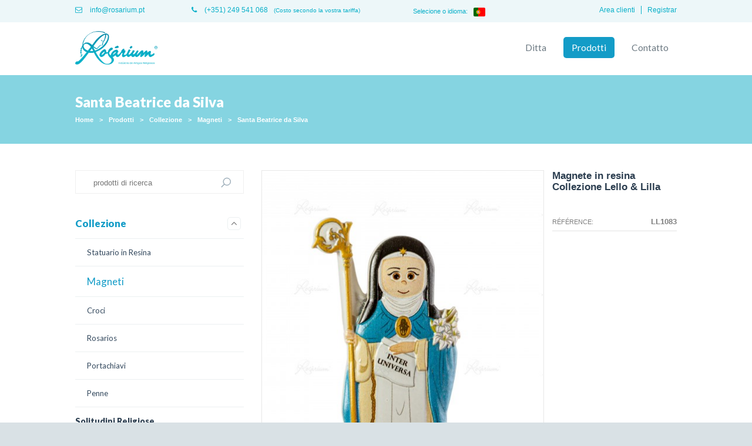

--- FILE ---
content_type: text/html; charset=ISO-8859-1
request_url: https://www.rosarium.pt/it/2028/santa-beatrice-da-silva
body_size: 10769
content:
<!doctype html>
<html lang="it">
<head>
<meta http-equiv="content-type" content="text/html; charset=iso-8859-1" />
<meta http-equiv="content-style-type" content="text/css" />	
<meta name="viewport" content="width=device-width, initial-scale=1, maximum-scale=1">
<meta name="CHARSET" content="ISO-8859-1"/>
<meta name="keywords" content="Rosarium, produttore, articoli, religiosi" />
<meta name="description" content="Magnete in resina Collezione Lello &amp; Lilla" />
<meta name="AUTHOR" content="Rosarium - Indústria de Artigos Religiosos"/>	
<meta name="ROBOTS" content="index,follow"/>
<meta name="COPYRIGHT" content="Rosarium"/>
<meta http-equiv="imagetoolbar" content="no" />
<meta name="rating" content="general" />
<meta property="og:type" content="article">
<meta property="og:title" content="Rosarium - Indústria de Artigos Religiosos | Santa Beatrice da Silva">
<meta property="og:image" content="/templates/layout_images/facebook.jpg" />
<meta property="og:url" content="https://www.rosarium.pt:443/it/2028/santa-beatrice-da-silva">
<meta property="og:site_name" content="Rosarium - Indústria de Artigos Religiosos">
<meta property="og:description" content="Magnete in resina Collezione Lello &amp; Lilla">
<meta property="fb:app_id" content="780088302064795">
<link rel="canonical" href="https://www.rosarium.pt:443/it/2028/santa-beatrice-da-silva" />
<link rel="apple-touch-icon" sizes="57x57" href="/templates/layout_images/favicon/apple-touch-icon-57x57.png">
<link rel="apple-touch-icon" sizes="114x114" href="/templates/layout_images/favicon/apple-touch-icon-114x114.png">
<link rel="apple-touch-icon" sizes="72x72" href="/templates/layout_images/favicon/apple-touch-icon-72x72.png">
<link rel="apple-touch-icon" sizes="144x144" href="/templates/layout_images/favicon/apple-touch-icon-144x144.png">
<link rel="apple-touch-icon" sizes="60x60" href="/templates/layout_images/favicon/apple-touch-icon-60x60.png">
<link rel="apple-touch-icon" sizes="120x120" href="/templates/layout_images/favicon/apple-touch-icon-120x120.png">
<link rel="apple-touch-icon" sizes="76x76" href="/templates/layout_images/favicon/apple-touch-icon-76x76.png">
<link rel="apple-touch-icon" sizes="152x152" href="/templates/layout_images/favicon/apple-touch-icon-152x152.png">
<link rel="icon" type="image/png" href="/templates/layout_images/favicon/favicon-196x196.png" sizes="196x196">
<link rel="icon" type="image/png" href="/templates/layout_images/favicon/favicon-160x160.png" sizes="160x160">
<link rel="icon" type="image/png" href="/templates/layout_images/favicon/favicon-96x96.png" sizes="96x96">
<link rel="icon" type="image/png" href="/templates/layout_images/favicon/favicon-16x16.png" sizes="16x16">
<link rel="icon" type="image/png" href="/templates/layout_images/favicon/favicon-32x32.png" sizes="32x32">
<meta name="msapplication-TileColor" content="#ffffff">
<meta name="msapplication-TileImage" content="/templates/layout_images/favicon/mstile-144x144.png">
<title>Rosarium - Indústria de Artigos Religiosos | Santa Beatrice da Silva</title>
<link href="/templates/libraria/js/owl-carousel/owl.carousel.css" rel="stylesheet" type="text/css" media="screen" />
<link href="/templates/libraria/js/owl-carousel/owl.theme.css" rel="stylesheet" type="text/css" media="screen" />
<link href="/inc/css/layout.css,idangerous.swiper.scrollbar.css,idangerous.swiper.css,swipebox.css,font-awesome.min.css,core.css,loja_online.css,google-translate.css" rel="stylesheet" type="text/css" media="screen" />	
<link href='https://fonts.googleapis.com/css?family=Lato:300,400,700,900' rel='stylesheet' type='text/css'>
<!--[if lt IE 9]>
<script type="text/javascript" src="http://css3-mediaqueries-js.googlecode.com/svn/trunk/css3-mediaqueries.js"></script>
<![endif]--> 
<script src="/inc/js/jquery-1.8.3.min.js,imageloader.js,jquery.swipebox.min.js,idangerous.swiper.min.js,idangerous.swiper.scrollbar-2.1.js,loja_online.js,global_func.js" type="text/javascript"></script>	
<!-- owl-carrousel -->			
<script src="/templates/libraria/js/owl-carousel/owl.carousel.min.js" type="text/javascript"></script>	
<!-- // -->	 
<!-- owl-carrousel -->			
<script src="/templates/libraria/js/zoom/jquery.zoom.min.js" type="text/javascript"></script>	
<!-- // -->	
<link href="https://cdnjs.cloudflare.com/ajax/libs/flag-icon-css/3.5.0/css/flag-icon.min.css" rel="stylesheet">
</head>
<body act="sub" class="sub">
<!--[if IE 9]><div class="ie ie9 browser"><![endif]-->
<!--[if lt IE 9]>
<div class="block_ie7"></div><div class="container_ie7"><div class="bl_brw"><div class="titulo"></div><ul class="browsers"><li class="achrome"><a href="https://www.google.com/chrome/index.html?hl=pt-pt"><div class="img chrome"></div><div class="text chrome"></div></a></li><li class="afirefox"><a href="http://www.mozilla.org/pt-PT/firefox/new/"><div class="img firefox"></div><div class="text firefox"></div></a></li><li class="asafari"><a href="http://www.apple.com/safari/download/"><div class="img safari"></div><div class="text safari"></div></a></li><li class="aie"><a href="http://windows.microsoft.com/pt-PT/internet-explorer/download-ie"><div class="img ie"></div><div class="text ie"></div></a></li></ul><div style="clear:both"></div></div></div>
<![endif]-->
<!-- ** LOGIN AREA RESERVADA / LOJA ONLINE **************************************************************************** -->
<div id="msg"><div class="content"></div></div>
<div id="overlay" style="display:none"></div>
<div id="lon_login_div" style="display:none">
<form class="box login" name="form_salva" method="post" id="lon_form_login">
<div class="btnSair">X</div>
<fieldset class="boxBody">				
<label>Indirizzo e-mail:</label>
<input type="text" class="form_text_input" name="user" size="25" id="lon_user" value="" tabindex="1" required />
<label >Password:</label>
<input type="password" class="form_text_input" name="pass" size="25"  id="lon_pass" value="" tabindex="2" required />			
</fieldset>		
<footer id="lon_footer" class="clearfix">					
<input type="submit" class="btnLogin" tabindex="4" id="lon_login_submit" data-lingua="it" value="Login" style="position:relative"></input>	
<div id="lon_msg"></div>
</footer>
</form>		
</div>
<div id="loja_display" style="display:none;"><div class="content"></div></div>
<!-- ** FIM AREA RESERVADA *********************************************************************** -->
<header id="header">
<div class="ct_out ">
<div class="tp">
<div class="ct">
<ul class="clearfix">
<li class="mail"><a href="mailto:info&#64rosarium.pt"><i class="fa fa-envelope-o"></i> info&#64rosarium.pt</a></li>
<li class="tel"><a href="tel:+351249541068"><i class="fa fa-phone"></i> (+351) 249 541 068</a> <span>(Costo secondo la vostra tariffa)</span></li>
<li><div class="lang">
<div class="languages-dropdown hidden">
<button type="button" class="dropdown-toggle">
<span class="text" style="margin-right: 10px;">
Selecione o idioma:
</span>
<span class="current-language">
<span class="flag-icon flag-icon-pt" style="margin:0 !important;"></span>
</span>
</button>
<ul class="languages-dropdown-menu">
<li class="googtrans-en"><a href="#googtrans(en)" lang="en"><span class="flag-icon flag-icon-gb"></span></a></li>
<li class="googtrans-es"><a href="#googtrans(es)" lang="es"><span class="flag-icon flag-icon-es"></span></a></li>
<li class="googtrans-fr"><a href="#googtrans(fr)" lang="fr"><span class="flag-icon flag-icon-fr"></span></a></li>
<li class="googtrans-de"><a href="#googtrans(de)" lang="de"><span class="flag-icon flag-icon-de"></span></a></li>
<li class="googtrans-it"><a href="#googtrans(it)" lang="it"><span class="flag-icon flag-icon-it"></span></a></li>
<li class="googtrans-pt"><a href="#googtrans(pt)" lang="pt"><span class="flag-icon flag-icon-pt"></span></a></li>
<li class="googtrans-zh-CN"><a href="#googtrans(zh-CN)" lang="zh-CN"><span class="flag-icon flag-icon-cn"></span></a></li>
<li class="googtrans-nl"><a href="#googtrans(nl)" lang="nl"><span class="flag-icon flag-icon-nl"></span></a></li>
<li class="googtrans-pl"><a href="#googtrans(pl)" lang="pl"><span class="flag-icon flag-icon-pl"></span></a></li>
</ul>
</div>
</div></li>
<li  class="registo">
<a href="/it/431/registo">Registrar</a>
</li>
<li class="login">
<div id="access" class="access clearfix">
<div id="lon_login">Area clienti</div>
</div>
</li>
</ul>
</div>
</div>
<div class="bottom">
<div class="ct clearfix">
<a href="/it/" class="logo" title="Rosarium - Indústria de Artigos Religiosos"><img src="/templates/layout_images/rosarium.png" alt="Rosarium - Indústria de Artigos Religiosos" /></a>
<nav id="menu">
<ul><li class="menu0">
<a id="mn_5" href="/it/5/ditta" class="font_lato border_5px">
Ditta
</a>
</li>
<li class="menu1 mn_active">
<a id="mn_6" href="/it/6/prodotti" class="font_lato border_5px">
Prodotti
</a>
</li>
<li class="menu2">
<a id="mn_9" href="/it/9/contatto" class="font_lato border_5px">
Contatto
</a>
</li></ul>
</nav>
</div>
</div>
</div>
</header>
<div class="ct_out ct_out1">
<div id="container">
<div class="title_caminho">
<div class="ct clearfix">
<h1>Santa Beatrice da Silva</h1>
<div class="caminho">
<a class="hover" href='/' >Home</a> 
<span class="sep">></span>
<a class="hover " href="/it/6/prodotti" >Prodotti</a> 
<span class="sep">></span>
<a class="hover " href="/it/133/collezione" >Collezione</a> 
<span class="sep">></span>
<a class="hover " href="/it/141/magneti" >Magneti</a> 
<span class="sep">></span>
<a class="hover last" href="/it/2028/santa-beatrice-da-silva" >Santa Beatrice da Silva</a> 
<div class="clear"></div>
</div>
</div>
</div>
<div class="ct clearfix">
<div class="bl-text">
<div id="loja_online">
<div class="col1 clearfix">
<div class="campanha">
<div class="esgotado" style="display:none">Out of stock</div>
</div>
<div id="galleria" class="owl-carousel tp">
<div id="gal_10385">
<a class="swipebox" href="/img/lightbox2/1757865663_LL1083.jpg">
<img src="/img/anexos/1757865663_LL1083.jpg"class="img_back"   data-src="/img/lightbox2/1757865663_LL1083.jpg"/>
</a>
</div>
</div>
<script>
			var owl = $("#galleria");
			var $thumbs = '';
			//owl_thumbs = $("#galleria_thumb");
			
			if ( $('#galleria_thumb').length == 0)
			{	$('#galleria').addClass('w100') 	}
			
			$(window).load(function(){
				var $ht_cont = owl.height();
					$('#galleria_thumb').css({'height':$ht_cont+'px'})
					$thumbs = new Swiper('#galleria_thumb .slide', {
						mode: 'vertical',
						speed : 500, 
						slidesPerView: 4,
						onSlideTouch:function(e){						
							if ($(e.clickedSlide).hasClass('disable') == false)
							{
								owl.trigger('owl.goTo', $thumbs.clickedSlideIndex );
								$('#galleria_thumb a').removeClass('active')
								$('#galleria_thumb a[data-index='+$thumbs.clickedSlideIndex+']').addClass('active')						
								//$id = $('#galleria_thumb a[data-index='+$thumbs.clickedSlideIndex+']').data('id');
							}							
						}
					})
				$('#galleria_thumb').addClass('active')
				$('#slide-prev').on('click',function(){	$thumbs.swipePrev()	})
				$('#slide-next').on('click',function(){	$thumbs.swipeNext()	})
			})
			
			
			
			
			owl.owlCarousel({
				singleItem:true,
				navigation : false,
				autoPlay : false,
				stopOnHover: false,
				pagination: false,
				addClassActive:true,
				touchDrag : false,
				mouseDrag : false,
				slideSpeed: 0,
				afterMove: function(){
					i = owl.find('.active').index()
					$('#galleria_thumb a').removeClass('active')
					$('#galleria_thumb a[data-index='+i+']').addClass('active')
					
					$thumbs.swipeTo(i) 
				}
			});
			
			$('#galleria_thumb a').on('click',function(e){e.preventDefault();})
			
			//lightbox
			$(".swipebox").swipebox({
				useCSS : true, 
				hideBarsDelay : 0,		
				loopAtEnd: true,
				afterOpen:function(){
					/*
					$('#swipebox-slider .slide').zoom({
						magnify : 1
					});
					*/
				}
			});
			
			
			// Instantiate EasyZoom plugin
			
			$('#galleria a').zoom({
				magnify : 1
			});
			/*
			
			*/
			
			$(window).resize(function(){
				setTimeout(function(){ 
					var $ht_cont = owl.height();
						$('#galleria_thumb').css({'height':$ht_cont+'px'})
				}, 250);
				setTimeout(function(){ 
						$thumbs.reInit()
				}, 500);
				
			})
		</script>
<div class="clear"></div>
<div class="bl_repor">
<div class="repor"><i class="fa fa-repeat"></i> Repor Imagens</div>
</div>
</div>
<div class="col2">
<span itemprop="description">
<div class="texto_corpo">
<div class="desc">Magnete in resina<br />Collezione Lello &amp; Lilla</div>
</div>
</span>
<div id="msg_erro_atr">La configurazione selezionata per questo prodotto non esiste.</div>
<div id="msg_erro_img">La configurazione selezionata non sono disponibili immagini in questo momento.</div>
<div class="l_info"  link_id="y2238464">	
<ul id="list_attr" class="list_loja">
<li class="clearfix">				
<div class="nome"><span>R&eacute;f&eacute;rence: </span></div>
<div class="valor ref" style="font-size:1.1em">LL1083</div>
</li>
</ul>
</div>
<script>
		function inc($this,$type){
			var $value = parseInt($this.parent().find('select option:selected').val());
			if ($type == 'less'){	$value--;	}else{	$value++; }
			if ( $value > 0 && $value <= 100)
			{	$this.parent().find('select option[value='+$value+']').prop('selected','selected') }
		}
		
		$(".qtd .less").on('click',function(){
			inc($(this),'less')
		})
		$(".qtd .more").on('click',function(){
			inc($(this),'more')
		})
		
		$arr_img=[
			
				
				'',
				
			
		]
		//console.log($arr_img.length)
		$(window).load(function(){
			if ($arr_img.length > 0 )
			{
				$.each($arr_img,function(key,value){
					index = $('#gal_'+value).parent().index()
					owl.trigger('owl.goTo', index )
				})
			}
		})
		
		
	</script>			
</div>
<div class="clear"></div>
<div class="texto_corpo w100">
</div>
<div class="clear"></div>
</div>
</div>
<aside id="aside">
<div id="search" class="clearfix">
<form id="pesquisa" method="post" onsubmit="return pesquisa()">
<input id="pesquisa_input" class="text_input font_open" type="text" name="pesquisa_input" placeholder='prodotti di ricerca' lang="it" template="" maxlength="50" class="font_lato" />
<input type="submit" class="bt-pesquisa" value=""></input>
</form>
</div>
<div id="menu_desd_main"><ul class="menu_desd">
<li class="nivel_0" id="mn_133" act="false" parent="6" nivel='0' >
<a href="/it/133/collezione" title="Collezione" class="hover">
<span>Collezione </span>
</a>			
<div class="st_desd border_5px" act='more'>
<span class="more" ><i class="fa fa-angle-down"></i></span>
<span class="less" ><i class="fa fa-angle-up"></i></span>
</div>
<ul class="smenu_1" nivel_ul='1'>
<li class="nivel_1 cl_133" id="mn_136" act="false" parent="133" id_art='136' nivel='1' >
<a href="/it/136/statuario-in-resina" title="Statuario in Resina" class="hover">Statuario in Resina</a>	
<div class="st_desd anime border_5px" act='more'>
<span class="more " ><i class="fa fa-plus"></i></span>
<span class="less" ><i class="fa fa-minus"></i></span>
</div>
</li>
<li class="nivel_1 cl_133 act" id="mn_141" act="true" parent="133" id_art='141' nivel='1' >
<a href="/it/141/magneti" title="Magneti" class="hover">Magneti</a>	
<div class="st_desd anime border_5px" act='less'>
<span class="more " style="display:none;"><i class="fa fa-plus"></i></span>
<span class="less" style="display:block;"><i class="fa fa-minus"></i></span>
</div>
</li>
<li class="nivel_1 cl_133" id="mn_815" act="false" parent="133" id_art='815' nivel='1' >
<a href="/it/815/croci" title="Croci" class="hover">Croci</a>	
<div class="st_desd anime border_5px" act='more'>
<span class="more " ><i class="fa fa-plus"></i></span>
<span class="less" ><i class="fa fa-minus"></i></span>
</div>
</li>
<li class="nivel_1 cl_133" id="mn_2083" act="false" parent="133" id_art='2083' nivel='1' >
<a href="/it/2083/rosarios" title="Rosarios" class="hover">Rosarios</a>	
<div class="st_desd anime border_5px" act='more'>
<span class="more " ><i class="fa fa-plus"></i></span>
<span class="less" ><i class="fa fa-minus"></i></span>
</div>
</li>
<li class="nivel_1 cl_133" id="mn_1422" act="false" parent="133" id_art='1422' nivel='1' >
<a href="/it/1422/portachiavi" title="Portachiavi" class="hover">Portachiavi</a>	
<div class="st_desd anime border_5px" act='more'>
<span class="more " ><i class="fa fa-plus"></i></span>
<span class="less" ><i class="fa fa-minus"></i></span>
</div>
</li>
<li class="nivel_1 cl_133" id="mn_134" act="false" parent="133" id_art='134' nivel='1' >
<a href="/it/134/penne" title="Penne" class="hover">Penne</a>	
<div class="st_desd anime border_5px" act='more'>
<span class="more " ><i class="fa fa-plus"></i></span>
<span class="less" ><i class="fa fa-minus"></i></span>
</div>
</li>
</ul>
<li class="nivel_0" id="mn_846" act="false" parent="6" nivel='0' >
<a href="/it/846/solitudini-religiose" title="Solitudini Religiose" class="hover">
<span>Solitudini Religiose </span>
</a>			
<div class="st_desd border_5px" act='more'>
<span class="more" ><i class="fa fa-angle-down"></i></span>
<span class="less" ><i class="fa fa-angle-up"></i></span>
</div>
</li>
<li class="nivel_0" id="mn_1115" act="false" parent="6" nivel='0' >
<a href="/it/1115/statue-traslucide" title="Statue Traslucide" class="hover">
<span>Statue Traslucide </span>
</a>			
<div class="st_desd border_5px" act='more'>
<span class="more" ><i class="fa fa-angle-down"></i></span>
<span class="less" ><i class="fa fa-angle-up"></i></span>
</div>
</li>
<li class="nivel_0" id="mn_46" act="false" parent="6" nivel='0' >
<a href="/it/46/statuario" title="Statuario" class="hover">
<span>Statuario </span>
</a>			
<div class="st_desd border_5px" act='more'>
<span class="more" ><i class="fa fa-angle-down"></i></span>
<span class="less" ><i class="fa fa-angle-up"></i></span>
</div>
<ul class="smenu_1" nivel_ul='1'>
<li class="nivel_1 cl_46" id="mn_129" act="false" parent="46" id_art='129' nivel='1' >
<a href="/it/129/resina" title="Resina" class="hover">Resina</a>	
<div class="st_desd anime border_5px" act='more'>
<span class="more " ><i class="fa fa-plus"></i></span>
<span class="less" ><i class="fa fa-minus"></i></span>
</div>
<ul class="smenu_2" nivel_ul='2'>
<li class="nivel_2 cl_129" id="mn_212" act="false" parent="129" id_art='212' nivel='2' >
<a href="/it/212/verniciato-con-ricamo" title="Verniciato, con Ricamo" class="hover">Verniciato, con Ricamo </a>	
<div class="st_desd anime" act='more'>
<span class="more" >+</span>
<span class="less" >-</span>
</div>
</li>
<li class="nivel_2 cl_129" id="mn_213" act="false" parent="129" id_art='213' nivel='2' >
<a href="/it/213/imitazione-legno" title="Imitazione legno" class="hover">Imitazione legno </a>	
<div class="st_desd anime" act='more'>
<span class="more" >+</span>
<span class="less" >-</span>
</div>
</li>
<li class="nivel_2 cl_129" id="mn_222" act="false" parent="129" id_art='222' nivel='2' >
<a href="/it/222/bianca-non-verniciata" title="Bianca (non verniciata)" class="hover">Bianca (non verniciata) </a>	
<div class="st_desd anime" act='more'>
<span class="more" >+</span>
<span class="less" >-</span>
</div>
</li>
<li class="nivel_2 cl_129" id="mn_272" act="false" parent="129" id_art='272' nivel='2' >
<a href="/it/272/apparizioni-di-fatima" title="Apparizioni di Fátima" class="hover">Apparizioni di Fátima </a>	
<div class="st_desd anime" act='more'>
<span class="more" >+</span>
<span class="less" >-</span>
</div>
</li>
<li class="nivel_2 cl_129" id="mn_842" act="false" parent="129" id_art='842' nivel='2' >
<a href="/it/842/glitter" title="Glitter" class="hover">Glitter </a>	
<div class="st_desd anime" act='more'>
<span class="more" >+</span>
<span class="less" >-</span>
</div>
</li>
<li class="nivel_2 cl_129" id="mn_1123" act="false" parent="129" id_art='1123' nivel='2' >
<a href="/it/1123/alta-qualita" title="Alta qualità" class="hover">Alta qualità </a>	
<div class="st_desd anime" act='more'>
<span class="more" >+</span>
<span class="less" >-</span>
</div>
</li>
<li class="nivel_2 cl_129" id="mn_1137" act="false" parent="129" id_art='1137' nivel='2' >
<a href="/it/1137/dipinto-a-mano" title="Dipinto a mano" class="hover">Dipinto a mano </a>	
<div class="st_desd anime" act='more'>
<span class="more" >+</span>
<span class="less" >-</span>
</div>
</li>
</ul>
<li class="nivel_1 cl_46" id="mn_100" act="false" parent="46" id_art='100' nivel='1' >
<a href="/it/100/porcellana" title="Porcellana" class="hover">Porcellana</a>	
<div class="st_desd anime border_5px" act='more'>
<span class="more " ><i class="fa fa-plus"></i></span>
<span class="less" ><i class="fa fa-minus"></i></span>
</div>
<ul class="smenu_2" nivel_ul='2'>
<li class="nivel_2 cl_100" id="mn_466" act="false" parent="100" id_art='466' nivel='2' >
<a href="/it/466/presepe" title="Presepe" class="hover">Presepe </a>	
<div class="st_desd anime" act='more'>
<span class="more" >+</span>
<span class="less" >-</span>
</div>
</li>
</ul>
<li class="nivel_1 cl_46" id="mn_776" act="false" parent="46" id_art='776' nivel='1' >
<a href="/it/776/presepe" title="Presepe" class="hover">Presepe</a>	
<div class="st_desd anime border_5px" act='more'>
<span class="more " ><i class="fa fa-plus"></i></span>
<span class="less" ><i class="fa fa-minus"></i></span>
</div>
</li>
</ul>
<li class="nivel_0" id="mn_669" act="false" parent="6" nivel='0' >
<a href="/it/669/prodotti-del-centenario" title="Prodotti del centenario" class="hover">
<span>Prodotti del centenario </span>
</a>			
<div class="st_desd border_5px" act='more'>
<span class="more" ><i class="fa fa-angle-down"></i></span>
<span class="less" ><i class="fa fa-angle-up"></i></span>
</div>
</li>
<li class="nivel_0" id="mn_1165" act="false" parent="6" nivel='0' >
<a href="/it/1165/prodotti-ufficiali-del-santuario-di-fatima" title="Prodotti ufficiali del Santuario di Fatima" class="hover">
<span>Prodotti ufficiali del Santuario di Fatima </span>
</a>			
<div class="st_desd border_5px" act='more'>
<span class="more" ><i class="fa fa-angle-down"></i></span>
<span class="less" ><i class="fa fa-angle-up"></i></span>
</div>
</li>
<li class="nivel_0" id="mn_38" act="false" parent="6" nivel='0' >
<a href="/it/38/rosarios" title="Rosarios" class="hover">
<span>Rosarios </span>
</a>			
<div class="st_desd border_5px" act='more'>
<span class="more" ><i class="fa fa-angle-down"></i></span>
<span class="less" ><i class="fa fa-angle-up"></i></span>
</div>
<ul class="smenu_1" nivel_ul='1'>
<li class="nivel_1 cl_38" id="mn_63" act="false" parent="38" id_art='63' nivel='1' >
<a href="/it/63/cristallo" title="Cristallo" class="hover">Cristallo</a>	
<div class="st_desd anime border_5px" act='more'>
<span class="more " ><i class="fa fa-plus"></i></span>
<span class="less" ><i class="fa fa-minus"></i></span>
</div>
</li>
<li class="nivel_1 cl_38" id="mn_53" act="false" parent="38" id_art='53' nivel='1' >
<a href="/it/53/metallo" title="Metallo" class="hover">Metallo</a>	
<div class="st_desd anime border_5px" act='more'>
<span class="more " ><i class="fa fa-plus"></i></span>
<span class="less" ><i class="fa fa-minus"></i></span>
</div>
</li>
<li class="nivel_1 cl_38" id="mn_54" act="false" parent="38" id_art='54' nivel='1' >
<a href="/it/54/vetro" title="Vetro" class="hover">Vetro</a>	
<div class="st_desd anime border_5px" act='more'>
<span class="more " ><i class="fa fa-plus"></i></span>
<span class="less" ><i class="fa fa-minus"></i></span>
</div>
</li>
<li class="nivel_1 cl_38" id="mn_57" act="false" parent="38" id_art='57' nivel='1' >
<a href="/it/57/roccia" title="Roccia" class="hover">Roccia</a>	
<div class="st_desd anime border_5px" act='more'>
<span class="more " ><i class="fa fa-plus"></i></span>
<span class="less" ><i class="fa fa-minus"></i></span>
</div>
</li>
<li class="nivel_1 cl_38" id="mn_51" act="false" parent="38" id_art='51' nivel='1' >
<a href="/it/51/plastica-e-nylon" title="Plastica e Nylon" class="hover">Plastica e Nylon</a>	
<div class="st_desd anime border_5px" act='more'>
<span class="more " ><i class="fa fa-plus"></i></span>
<span class="less" ><i class="fa fa-minus"></i></span>
</div>
</li>
<li class="nivel_1 cl_38" id="mn_52" act="false" parent="38" id_art='52' nivel='1' >
<a href="/it/52/legno" title="Legno" class="hover">Legno</a>	
<div class="st_desd anime border_5px" act='more'>
<span class="more " ><i class="fa fa-plus"></i></span>
<span class="less" ><i class="fa fa-minus"></i></span>
</div>
</li>
<li class="nivel_1 cl_38" id="mn_494" act="false" parent="38" id_art='494' nivel='1' >
<a href="/it/494/petali-di-rosa" title="Petali di Rosa" class="hover">Petali di Rosa</a>	
<div class="st_desd anime border_5px" act='more'>
<span class="more " ><i class="fa fa-plus"></i></span>
<span class="less" ><i class="fa fa-minus"></i></span>
</div>
</li>
<li class="nivel_1 cl_38" id="mn_1834" act="false" parent="38" id_art='1834' nivel='1' >
<a href="/it/1834/-acciaio" title=" Acciaio" class="hover"> Acciaio</a>	
<div class="st_desd anime border_5px" act='more'>
<span class="more " ><i class="fa fa-plus"></i></span>
<span class="less" ><i class="fa fa-minus"></i></span>
</div>
</li>
<li class="nivel_1 cl_38" id="mn_1857" act="false" parent="38" id_art='1857' nivel='1' >
<a href="/it/1857/-perline" title=" Perline" class="hover"> Perline</a>	
<div class="st_desd anime border_5px" act='more'>
<span class="more " ><i class="fa fa-plus"></i></span>
<span class="less" ><i class="fa fa-minus"></i></span>
</div>
</li>
<li class="nivel_1 cl_38" id="mn_1865" act="false" parent="38" id_art='1865' nivel='1' >
<a href="/it/1865/-velluto" title=" Velluto" class="hover"> Velluto</a>	
<div class="st_desd anime border_5px" act='more'>
<span class="more " ><i class="fa fa-plus"></i></span>
<span class="less" ><i class="fa fa-minus"></i></span>
</div>
</li>
<li class="nivel_1 cl_38" id="mn_483" act="false" parent="38" id_art='483' nivel='1' >
<a href="/it/483/scatole-per-rosari" title="Scatole per rosari" class="hover">Scatole per rosari</a>	
<div class="st_desd anime border_5px" act='more'>
<span class="more " ><i class="fa fa-plus"></i></span>
<span class="less" ><i class="fa fa-minus"></i></span>
</div>
</li>
</ul>
<li class="nivel_0" id="mn_40" act="false" parent="6" nivel='0' >
<a href="/it/40/decine" title="Decine" class="hover">
<span>Decine </span>
</a>			
<div class="st_desd border_5px" act='more'>
<span class="more" ><i class="fa fa-angle-down"></i></span>
<span class="less" ><i class="fa fa-angle-up"></i></span>
</div>
</li>
<li class="nivel_0" id="mn_1342" act="false" parent="6" nivel='0' >
<a href="/it/1342/crocifissi-" title="Crocifissi " class="hover">
<span>Crocifissi  </span>
</a>			
<div class="st_desd border_5px" act='more'>
<span class="more" ><i class="fa fa-angle-down"></i></span>
<span class="less" ><i class="fa fa-angle-up"></i></span>
</div>
</li>
<li class="nivel_0" id="mn_102" act="false" parent="6" nivel='0' >
<a href="/it/102/ciondolo" title="Ciondolo" class="hover">
<span>Ciondolo </span>
</a>			
<div class="st_desd border_5px" act='more'>
<span class="more" ><i class="fa fa-angle-down"></i></span>
<span class="less" ><i class="fa fa-angle-up"></i></span>
</div>
<ul class="smenu_1" nivel_ul='1'>
<li class="nivel_1 cl_102" id="mn_249" act="false" parent="102" id_art='249' nivel='1' >
<a href="/it/249/scapolari-con-bagno" title="Scapolari con bagno" class="hover">Scapolari con bagno</a>	
<div class="st_desd anime border_5px" act='more'>
<span class="more " ><i class="fa fa-plus"></i></span>
<span class="less" ><i class="fa fa-minus"></i></span>
</div>
</li>
<li class="nivel_1 cl_102" id="mn_244" act="false" parent="102" id_art='244' nivel='1' >
<a href="/it/244/scapolari-inox" title="Scapolari Inox" class="hover">Scapolari Inox</a>	
<div class="st_desd anime border_5px" act='more'>
<span class="more " ><i class="fa fa-plus"></i></span>
<span class="less" ><i class="fa fa-minus"></i></span>
</div>
</li>
<li class="nivel_1 cl_102" id="mn_229" act="false" parent="102" id_art='229' nivel='1' >
<a href="/it/229/santi-e-simboli-religiosi" title="Santi e Simboli Religiosi" class="hover">Santi e Simboli Religiosi</a>	
<div class="st_desd anime border_5px" act='more'>
<span class="more " ><i class="fa fa-plus"></i></span>
<span class="less" ><i class="fa fa-minus"></i></span>
</div>
<ul class="smenu_2" nivel_ul='2'>
<li class="nivel_2 cl_229" id="mn_231" act="false" parent="229" id_art='231' nivel='2' >
<a href="/it/231/nostra-signora-di-fatima" title="Nostra Signora di Fátima" class="hover">Nostra Signora di Fátima </a>	
<div class="st_desd anime" act='more'>
<span class="more" >+</span>
<span class="less" >-</span>
</div>
</li>
<li class="nivel_2 cl_229" id="mn_238" act="false" parent="229" id_art='238' nivel='2' >
<a href="/it/238/nostra-signora-di-aparecida" title="Nostra Signora di Aparecida" class="hover">Nostra Signora di Aparecida </a>	
<div class="st_desd anime" act='more'>
<span class="more" >+</span>
<span class="less" >-</span>
</div>
</li>
<li class="nivel_2 cl_229" id="mn_246" act="false" parent="229" id_art='246' nivel='2' >
<a href="/it/246/madonna-delle-grazie" title="Madonna delle Grazie" class="hover">Madonna delle Grazie </a>	
<div class="st_desd anime" act='more'>
<span class="more" >+</span>
<span class="less" >-</span>
</div>
</li>
<li class="nivel_2 cl_229" id="mn_769" act="false" parent="229" id_art='769' nivel='2' >
<a href="/it/769/beata-vergine-maria-del-monte-carmelo" title="Beata Vergine Maria del Monte Carmelo" class="hover">Beata Vergine Maria del Monte Carmelo </a>	
<div class="st_desd anime" act='more'>
<span class="more" >+</span>
<span class="less" >-</span>
</div>
</li>
<li class="nivel_2 cl_229" id="mn_228" act="false" parent="229" id_art='228' nivel='2' >
<a href="/it/228/san-benedetto" title="San Benedetto" class="hover">San Benedetto </a>	
<div class="st_desd anime" act='more'>
<span class="more" >+</span>
<span class="less" >-</span>
</div>
</li>
<li class="nivel_2 cl_229" id="mn_767" act="false" parent="229" id_art='767' nivel='2' >
<a href="/it/767/san-giorgio" title="San Giorgio" class="hover">San Giorgio </a>	
<div class="st_desd anime" act='more'>
<span class="more" >+</span>
<span class="less" >-</span>
</div>
</li>
<li class="nivel_2 cl_229" id="mn_689" act="false" parent="229" id_art='689' nivel='2' >
<a href="/it/689/spirito-santo" title="Spirito santo" class="hover">Spirito santo </a>	
<div class="st_desd anime" act='more'>
<span class="more" >+</span>
<span class="less" >-</span>
</div>
</li>
<li class="nivel_2 cl_229" id="mn_688" act="false" parent="229" id_art='688' nivel='2' >
<a href="/it/688/comunione" title="Comunione" class="hover">Comunione </a>	
<div class="st_desd anime" act='more'>
<span class="more" >+</span>
<span class="less" >-</span>
</div>
</li>
<li class="nivel_2 cl_229" id="mn_242" act="false" parent="229" id_art='242' nivel='2' >
<a href="/it/242/jesus-cristo" title="Jesus Cristo" class="hover">Jesus Cristo </a>	
<div class="st_desd anime" act='more'>
<span class="more" >+</span>
<span class="less" >-</span>
</div>
</li>
<li class="nivel_2 cl_229" id="mn_240" act="false" parent="229" id_art='240' nivel='2' >
<a href="/it/240/angeli" title="angeli" class="hover">angeli </a>	
<div class="st_desd anime" act='more'>
<span class="more" >+</span>
<span class="less" >-</span>
</div>
</li>
<li class="nivel_2 cl_229" id="mn_768" act="false" parent="229" id_art='768' nivel='2' >
<a href="/it/768/regina-della-pace-apparizioni-di-meugorje" title="Regina della Pace (Apparizioni di Me?ugorje)" class="hover">Regina della Pace (Apparizioni di Me?ugorje) </a>	
<div class="st_desd anime" act='more'>
<span class="more" >+</span>
<span class="less" >-</span>
</div>
</li>
<li class="nivel_2 cl_229" id="mn_370" act="false" parent="229" id_art='370' nivel='2' >
<a href="/it/370/simboli-religiosi" title="Simboli Religiosi" class="hover">Simboli Religiosi </a>	
<div class="st_desd anime" act='more'>
<span class="more" >+</span>
<span class="less" >-</span>
</div>
</li>
<li class="nivel_2 cl_229" id="mn_690" act="false" parent="229" id_art='690' nivel='2' >
<a href="/it/690/albero-della-vita" title="Albero della Vita" class="hover">Albero della Vita </a>	
<div class="st_desd anime" act='more'>
<span class="more" >+</span>
<span class="less" >-</span>
</div>
</li>
</ul>
<li class="nivel_1 cl_102" id="mn_373" act="false" parent="102" id_art='373' nivel='1' >
<a href="/it/373/fili-di-croci-crocifissi" title="Fili di croci/crocifissi" class="hover">Fili di croci/crocifissi</a>	
<div class="st_desd anime border_5px" act='more'>
<span class="more " ><i class="fa fa-plus"></i></span>
<span class="less" ><i class="fa fa-minus"></i></span>
</div>
</li>
<li class="nivel_1 cl_102" id="mn_239" act="false" parent="102" id_art='239' nivel='1' >
<a href="/it/239/semi-gioielli" title="Semi-Gioielli" class="hover">Semi-Gioielli</a>	
<div class="st_desd anime border_5px" act='more'>
<span class="more " ><i class="fa fa-plus"></i></span>
<span class="less" ><i class="fa fa-minus"></i></span>
</div>
</li>
<li class="nivel_1 cl_102" id="mn_241" act="false" parent="102" id_art='241' nivel='1' >
<a href="/it/241/trifoglio" title="Trifoglio" class="hover">Trifoglio</a>	
<div class="st_desd anime border_5px" act='more'>
<span class="more " ><i class="fa fa-plus"></i></span>
<span class="less" ><i class="fa fa-minus"></i></span>
</div>
</li>
<li class="nivel_1 cl_102" id="mn_235" act="false" parent="102" id_art='235' nivel='1' >
<a href="/it/235/hamsa-mano-di-fatima" title="Hamsa - Mano di Fatima" class="hover">Hamsa - Mano di Fatima</a>	
<div class="st_desd anime border_5px" act='more'>
<span class="more " ><i class="fa fa-plus"></i></span>
<span class="less" ><i class="fa fa-minus"></i></span>
</div>
</li>
<li class="nivel_1 cl_102" id="mn_2241" act="false" parent="102" id_art='2241' nivel='1' >
<a href="/it/2241/piastrelle-portoghesi" title="Piastrelle Portoghesi" class="hover">Piastrelle Portoghesi</a>	
<div class="st_desd anime border_5px" act='more'>
<span class="more " ><i class="fa fa-plus"></i></span>
<span class="less" ><i class="fa fa-minus"></i></span>
</div>
</li>
</ul>
<li class="nivel_0" id="mn_451" act="false" parent="6" nivel='0' >
<a href="/it/451/bracciali" title="Bracciali" class="hover">
<span>Bracciali </span>
</a>			
<div class="st_desd border_5px" act='more'>
<span class="more" ><i class="fa fa-angle-down"></i></span>
<span class="less" ><i class="fa fa-angle-up"></i></span>
</div>
<ul class="smenu_1" nivel_ul='1'>
<li class="nivel_1 cl_451" id="mn_452" act="false" parent="451" id_art='452' nivel='1' >
<a href="/it/452/cristallo" title="Cristallo" class="hover">Cristallo</a>	
<div class="st_desd anime border_5px" act='more'>
<span class="more " ><i class="fa fa-plus"></i></span>
<span class="less" ><i class="fa fa-minus"></i></span>
</div>
</li>
<li class="nivel_1 cl_451" id="mn_456" act="false" parent="451" id_art='456' nivel='1' >
<a href="/it/456/plastica-e-nylon" title="Plastica e Nylon" class="hover">Plastica e Nylon</a>	
<div class="st_desd anime border_5px" act='more'>
<span class="more " ><i class="fa fa-plus"></i></span>
<span class="less" ><i class="fa fa-minus"></i></span>
</div>
</li>
<li class="nivel_1 cl_451" id="mn_459" act="false" parent="451" id_art='459' nivel='1' >
<a href="/it/459/legno" title="Legno" class="hover">Legno</a>	
<div class="st_desd anime border_5px" act='more'>
<span class="more " ><i class="fa fa-plus"></i></span>
<span class="less" ><i class="fa fa-minus"></i></span>
</div>
</li>
<li class="nivel_1 cl_451" id="mn_462" act="false" parent="451" id_art='462' nivel='1' >
<a href="/it/462/perla" title="Perla" class="hover">Perla</a>	
<div class="st_desd anime border_5px" act='more'>
<span class="more " ><i class="fa fa-plus"></i></span>
<span class="less" ><i class="fa fa-minus"></i></span>
</div>
</li>
<li class="nivel_1 cl_451" id="mn_1603" act="false" parent="451" id_art='1603' nivel='1' >
<a href="/it/1603/metallo" title="Metallo" class="hover">Metallo</a>	
<div class="st_desd anime border_5px" act='more'>
<span class="more " ><i class="fa fa-plus"></i></span>
<span class="less" ><i class="fa fa-minus"></i></span>
</div>
</li>
<li class="nivel_1 cl_451" id="mn_1613" act="false" parent="451" id_art='1613' nivel='1' >
<a href="/it/1613/bicchiere" title="Bicchiere" class="hover">Bicchiere</a>	
<div class="st_desd anime border_5px" act='more'>
<span class="more " ><i class="fa fa-plus"></i></span>
<span class="less" ><i class="fa fa-minus"></i></span>
</div>
</li>
<li class="nivel_1 cl_451" id="mn_1620" act="false" parent="451" id_art='1620' nivel='1' >
<a href="/it/1620/pelle" title="Pelle" class="hover">Pelle</a>	
<div class="st_desd anime border_5px" act='more'>
<span class="more " ><i class="fa fa-plus"></i></span>
<span class="less" ><i class="fa fa-minus"></i></span>
</div>
</li>
<li class="nivel_1 cl_451" id="mn_1622" act="false" parent="451" id_art='1622' nivel='1' >
<a href="/it/1622/pietras" title="Pietras" class="hover">Pietras</a>	
<div class="st_desd anime border_5px" act='more'>
<span class="more " ><i class="fa fa-plus"></i></span>
<span class="less" ><i class="fa fa-minus"></i></span>
</div>
</li>
<li class="nivel_1 cl_451" id="mn_1636" act="false" parent="451" id_art='1636' nivel='1' >
<a href="/it/1636/corda" title="Corda" class="hover">Corda</a>	
<div class="st_desd anime border_5px" act='more'>
<span class="more " ><i class="fa fa-plus"></i></span>
<span class="less" ><i class="fa fa-minus"></i></span>
</div>
</li>
</ul>
<li class="nivel_0" id="mn_44" act="false" parent="6" nivel='0' >
<a href="/it/44/portachiavi" title="Portachiavi" class="hover">
<span>Portachiavi </span>
</a>			
<div class="st_desd border_5px" act='more'>
<span class="more" ><i class="fa fa-angle-down"></i></span>
<span class="less" ><i class="fa fa-angle-up"></i></span>
</div>
</li>
<li class="nivel_0" id="mn_519" act="false" parent="6" nivel='0' >
<a href="/it/519/bilaminato-in-argento-999" title="Bilaminato in argento 999°°" class="hover">
<span>Bilaminato in argento 999°° </span>
</a>			
<div class="st_desd border_5px" act='more'>
<span class="more" ><i class="fa fa-angle-down"></i></span>
<span class="less" ><i class="fa fa-angle-up"></i></span>
</div>
<ul class="smenu_1" nivel_ul='1'>
<li class="nivel_1 cl_519" id="mn_520" act="false" parent="519" id_art='520' nivel='1' >
<a href="/it/520/la-madonna-di-fatima" title="La Madonna di Fatima" class="hover">La Madonna di Fatima</a>	
<div class="st_desd anime border_5px" act='more'>
<span class="more " ><i class="fa fa-plus"></i></span>
<span class="less" ><i class="fa fa-minus"></i></span>
</div>
</li>
<li class="nivel_1 cl_519" id="mn_521" act="false" parent="519" id_art='521' nivel='1' >
<a href="/it/521/sacra-famiglia" title="Sacra Famiglia" class="hover">Sacra Famiglia</a>	
<div class="st_desd anime border_5px" act='more'>
<span class="more " ><i class="fa fa-plus"></i></span>
<span class="less" ><i class="fa fa-minus"></i></span>
</div>
</li>
<li class="nivel_1 cl_519" id="mn_522" act="false" parent="519" id_art='522' nivel='1' >
<a href="/it/522/madre-di-gesu" title="Madre di Gesú" class="hover">Madre di Gesú</a>	
<div class="st_desd anime border_5px" act='more'>
<span class="more " ><i class="fa fa-plus"></i></span>
<span class="less" ><i class="fa fa-minus"></i></span>
</div>
</li>
<li class="nivel_1 cl_519" id="mn_523" act="false" parent="519" id_art='523' nivel='1' >
<a href="/it/523/angeli" title="Angeli" class="hover">Angeli</a>	
<div class="st_desd anime border_5px" act='more'>
<span class="more " ><i class="fa fa-plus"></i></span>
<span class="less" ><i class="fa fa-minus"></i></span>
</div>
</li>
<li class="nivel_1 cl_519" id="mn_524" act="false" parent="519" id_art='524' nivel='1' >
<a href="/it/524/ultima-cena" title="Última Cena" class="hover">Última Cena</a>	
<div class="st_desd anime border_5px" act='more'>
<span class="more " ><i class="fa fa-plus"></i></span>
<span class="less" ><i class="fa fa-minus"></i></span>
</div>
</li>
<li class="nivel_1 cl_519" id="mn_1004" act="false" parent="519" id_art='1004' nivel='1' >
<a href="/it/1004/santi" title="Santi" class="hover">Santi</a>	
<div class="st_desd anime border_5px" act='more'>
<span class="more " ><i class="fa fa-plus"></i></span>
<span class="less" ><i class="fa fa-minus"></i></span>
</div>
</li>
</ul>
<li class="nivel_0" id="mn_969" act="false" parent="6" nivel='0' >
<a href="/it/969/i-regali" title="I regali" class="hover">
<span>I regali </span>
</a>			
<div class="st_desd border_5px" act='more'>
<span class="more" ><i class="fa fa-angle-down"></i></span>
<span class="less" ><i class="fa fa-angle-up"></i></span>
</div>
</li>
<li class="nivel_0" id="mn_49" act="false" parent="6" nivel='0' >
<a href="/it/49/magneti" title="Magneti" class="hover">
<span>Magneti </span>
</a>			
<div class="st_desd border_5px" act='more'>
<span class="more" ><i class="fa fa-angle-down"></i></span>
<span class="less" ><i class="fa fa-angle-up"></i></span>
</div>
</li>
<li class="nivel_0" id="mn_993" act="false" parent="6" nivel='0' >
<a href="/it/993/mini-portafoglio" title="Mini-Portafoglio" class="hover">
<span>Mini-Portafoglio </span>
</a>			
<div class="st_desd border_5px" act='more'>
<span class="more" ><i class="fa fa-angle-down"></i></span>
<span class="less" ><i class="fa fa-angle-up"></i></span>
</div>
</li>
<li class="nivel_0" id="mn_443" act="false" parent="6" nivel='0' >
<a href="/it/443/borse-di-pelle" title="Borse di pelle" class="hover">
<span>Borse di pelle </span>
</a>			
<div class="st_desd border_5px" act='more'>
<span class="more" ><i class="fa fa-angle-down"></i></span>
<span class="less" ><i class="fa fa-angle-up"></i></span>
</div>
</li>
<li class="nivel_0" id="mn_1274" act="false" parent="6" nivel='0' >
<a href="/it/1274/accendini" title="Accendini" class="hover">
<span>Accendini </span>
</a>			
<div class="st_desd border_5px" act='more'>
<span class="more" ><i class="fa fa-angle-down"></i></span>
<span class="less" ><i class="fa fa-angle-up"></i></span>
</div>
</li>
<li class="nivel_0" id="mn_649" act="false" parent="6" nivel='0' >
<a href="/it/649/prodotti-regionali" title="Prodotti regionali" class="hover">
<span>Prodotti regionali </span>
</a>			
<div class="st_desd border_5px" act='more'>
<span class="more" ><i class="fa fa-angle-down"></i></span>
<span class="less" ><i class="fa fa-angle-up"></i></span>
</div>
<ul class="smenu_1" nivel_ul='1'>
<li class="nivel_1 cl_649" id="mn_650" act="false" parent="649" id_art='650' nivel='1' >
<a href="/it/650/galli-personificati" title="Galli personificati" class="hover">Galli personificati</a>	
<div class="st_desd anime border_5px" act='more'>
<span class="more " ><i class="fa fa-plus"></i></span>
<span class="less" ><i class="fa fa-minus"></i></span>
</div>
</li>
<li class="nivel_1 cl_649" id="mn_651" act="false" parent="649" id_art='651' nivel='1' >
<a href="/it/651/roosters-di-barcelos" title="Roosters di Barcelos" class="hover">Roosters di Barcelos</a>	
<div class="st_desd anime border_5px" act='more'>
<span class="more " ><i class="fa fa-plus"></i></span>
<span class="less" ><i class="fa fa-minus"></i></span>
</div>
</li>
<li class="nivel_1 cl_649" id="mn_2244" act="false" parent="649" id_art='2244' nivel='1' >
<a href="/it/2244/basi-di-teglia" title="Basi di Teglia" class="hover">Basi di Teglia</a>	
<div class="st_desd anime border_5px" act='more'>
<span class="more " ><i class="fa fa-plus"></i></span>
<span class="less" ><i class="fa fa-minus"></i></span>
</div>
</li>
</ul>
<li class="nivel_0" id="mn_361" act="false" parent="6" nivel='0' >
<a href="/it/361/consumabili-liturgici" title="Consumabili liturgici" class="hover">
<span>Consumabili liturgici </span>
</a>			
<div class="st_desd border_5px" act='more'>
<span class="more" ><i class="fa fa-angle-down"></i></span>
<span class="less" ><i class="fa fa-angle-up"></i></span>
</div>
</li>
<li class="nivel_0" id="mn_556" act="false" parent="6" nivel='0' >
<a href="/it/556/paramento-liturgico" title="Paramento liturgico" class="hover">
<span>Paramento liturgico </span>
</a>			
<div class="st_desd border_5px" act='more'>
<span class="more" ><i class="fa fa-angle-down"></i></span>
<span class="less" ><i class="fa fa-angle-up"></i></span>
</div>
<ul class="smenu_1" nivel_ul='1'>
<li class="nivel_1 cl_556" id="mn_557" act="false" parent="556" id_art='557' nivel='1' >
<a href="/it/557/casula" title="Casula" class="hover">Casula</a>	
<div class="st_desd anime border_5px" act='more'>
<span class="more " ><i class="fa fa-plus"></i></span>
<span class="less" ><i class="fa fa-minus"></i></span>
</div>
</li>
<li class="nivel_1 cl_556" id="mn_574" act="false" parent="556" id_art='574' nivel='1' >
<a href="/it/574/stola-liturgia" title="Stola (liturgia)" class="hover">Stola (liturgia)</a>	
<div class="st_desd anime border_5px" act='more'>
<span class="more " ><i class="fa fa-plus"></i></span>
<span class="less" ><i class="fa fa-minus"></i></span>
</div>
</li>
<li class="nivel_1 cl_556" id="mn_586" act="false" parent="556" id_art='586' nivel='1' >
<a href="/it/586/scapolari" title="Scapolari" class="hover">Scapolari</a>	
<div class="st_desd anime border_5px" act='more'>
<span class="more " ><i class="fa fa-plus"></i></span>
<span class="less" ><i class="fa fa-minus"></i></span>
</div>
</li>
<li class="nivel_1 cl_556" id="mn_594" act="false" parent="556" id_art='594' nivel='1' >
<a href="/it/594/rocchetto" title="Rocchetto" class="hover">Rocchetto</a>	
<div class="st_desd anime border_5px" act='more'>
<span class="more " ><i class="fa fa-plus"></i></span>
<span class="less" ><i class="fa fa-minus"></i></span>
</div>
</li>
<li class="nivel_1 cl_556" id="mn_596" act="false" parent="556" id_art='596' nivel='1' >
<a href="/it/596/opas" title="Opas" class="hover">Opas</a>	
<div class="st_desd anime border_5px" act='more'>
<span class="more " ><i class="fa fa-plus"></i></span>
<span class="less" ><i class="fa fa-minus"></i></span>
</div>
</li>
<li class="nivel_1 cl_556" id="mn_590" act="false" parent="556" id_art='590' nivel='1' >
<a href="/it/590/albas" title="Albas" class="hover">Albas</a>	
<div class="st_desd anime border_5px" act='more'>
<span class="more " ><i class="fa fa-plus"></i></span>
<span class="less" ><i class="fa fa-minus"></i></span>
</div>
</li>
<li class="nivel_1 cl_556" id="mn_598" act="false" parent="556" id_art='598' nivel='1' >
<a href="/it/598/panno-do-ambone" title="Panno do Ambone" class="hover">Panno do Ambone</a>	
<div class="st_desd anime border_5px" act='more'>
<span class="more " ><i class="fa fa-plus"></i></span>
<span class="less" ><i class="fa fa-minus"></i></span>
</div>
</li>
<li class="nivel_1 cl_556" id="mn_604" act="false" parent="556" id_art='604' nivel='1' >
<a href="/it/604/tovaglie-daltare" title="Tovaglie d'altare" class="hover">Tovaglie d'altare</a>	
<div class="st_desd anime border_5px" act='more'>
<span class="more " ><i class="fa fa-plus"></i></span>
<span class="less" ><i class="fa fa-minus"></i></span>
</div>
</li>
<li class="nivel_1 cl_556" id="mn_609" act="false" parent="556" id_art='609' nivel='1' >
<a href="/it/609/cuscini-altare" title="Cuscini altare" class="hover">Cuscini altare</a>	
<div class="st_desd anime border_5px" act='more'>
<span class="more " ><i class="fa fa-plus"></i></span>
<span class="less" ><i class="fa fa-minus"></i></span>
</div>
</li>
</ul>
<li class="nivel_0" id="mn_857" act="false" parent="6" nivel='0' >
<a href="/it/857/acqua-di-fiaschetta" title="Acqua di fiaschetta" class="hover">
<span>Acqua di fiaschetta </span>
</a>			
<div class="st_desd border_5px" act='more'>
<span class="more" ><i class="fa fa-angle-down"></i></span>
<span class="less" ><i class="fa fa-angle-up"></i></span>
</div>
<ul class="smenu_1" nivel_ul='1'>
<li class="nivel_1 cl_857" id="mn_858" act="false" parent="857" id_art='858' nivel='1' >
<a href="/it/858/bottiglie-invetro" title="Bottiglie invetro" class="hover">Bottiglie invetro</a>	
<div class="st_desd anime border_5px" act='more'>
<span class="more " ><i class="fa fa-plus"></i></span>
<span class="less" ><i class="fa fa-minus"></i></span>
</div>
</li>
<li class="nivel_1 cl_857" id="mn_859" act="false" parent="857" id_art='859' nivel='1' >
<a href="/it/859/bottiglie-di-plastica" title="Bottiglie di plastica" class="hover">Bottiglie di plastica</a>	
<div class="st_desd anime border_5px" act='more'>
<span class="more " ><i class="fa fa-plus"></i></span>
<span class="less" ><i class="fa fa-minus"></i></span>
</div>
</li>
</ul>
<li class="nivel_0" id="mn_437" act="false" parent="6" nivel='0' >
<a href="/it/437/libri" title="Libri" class="hover">
<span>Libri </span>
</a>			
<div class="st_desd border_5px" act='more'>
<span class="more" ><i class="fa fa-angle-down"></i></span>
<span class="less" ><i class="fa fa-angle-up"></i></span>
</div>
</li>
</ul></li>
</ul>
<script>
		
		$('#menu_desd_main .menu_desd li > ul').each(function(e){ //para colocar visivel a seta do menu
			$this = $(this);
			$this.parent().addClass('sub')
		})
		
		$('#menu_desd_main .menu_desd li > ul.smenu_1,#menu_desd_main .menu_desd li > ul.smenu_2,#menu_desd_main .menu_desd li > ul.smenu_3,#menu_desd_main .menu_desd li > ul.smenu_4,#menu_desd_main .menu_desd li > ul.smenu_5').hide();
		$('#menu_desd_main .menu_desd li').each(function(e){
			$this=$(this); 
			if ($this.attr('act') == 'true')
			{
				nivel=$this.attr('nivel');
				if (nivel==3){
					$this.parent().show().parent().addClass('act').parent().show().parent().addClass('act').parent().show().parent().addClass('act')
				}
				else if (nivel == 2)
				{
					$this.parent().show().addClass('act').parent().addClass('act').parent().show().parent().addClass('act')
				}
				else if (nivel == 1)
				{
					$this.parent().parent().show().addClass('act')
				}
			}
		})
		$('#menu_desd_main .menu_desd li.act.sub > ul').show()	
	
	</script></div>
<div id="mais_vistos" class="hide_mobile">
<div class="contentor_anexos">
<div class="title_anexos clearfix bold">
<span class="first font_lato">Mais Visitados</span>
</div>
<ul>
<li>
<a href="/it/597/opa" class="clearfix">
<div class="img">
<img class="img_back" src="/img/anexos_thumb/3723381655_PAR-OPA_Branca.jpg" alt="Opa" />
</div>
<div class="text">
<h6>Opa</h6>
<span class="desc">  Opa  
Composizione: 100% poliestere  </span>
</div>
</a>
</li>
<li>
<a href="/it/495/rosario-di-petali-di-roses" class="clearfix">
<div class="img">
<img class="img_back" src="/img/anexos_thumb/1371638120_IMG_0177_copy.jpg" alt="Rosario di petali di roses" />
</div>
<div class="text">
<h6>Rosario di petali di roses</h6>
<span class="desc">  Rosario di petalI  
di vere roses  </span>
</div>
</a>
</li>
<li>
<a href="/it/362/vino-di-chiesa-rosarium" class="clearfix">
<div class="img">
<img class="img_back" src="/img/anexos_thumb/2100384699_Vinho_de_Missa_Fundo_Branco.jpg" alt="Vino di Chiesa - 'Rosarium'" />
</div>
<div class="text">
<h6>Vino di Chiesa - 'Rosarium'</h6>
<span class="desc"> Doce Superior  750 ml &nbsp;15% vol. (Contenitore con 6 uni.)</span>
</div>
</a>
</li>
<li>
<a href="/it/668/centenario-delle-apparizioni" class="clearfix">
<div class="img">
<img class="img_back" src="/img/anexos_thumb/215722235_Ter__o_do_Centen__rio_sem_fundo_(Copy).jpg" alt="Centenario delle Apparizioni" />
</div>
<div class="text">
<h6>Centenario delle Apparizioni</h6>
<span class="desc">  Rosario di cristallo   Prodotto commemorativo del Centenario&nbsp;delle Apparizioni di Fatima  </span>
</div>
</a>
</li>
<li>
<a href="/it/484/scatole-per-rosari" class="clearfix">
<div class="img">
<img class="img_back" src="/img/anexos_thumb/1590879929_Cx_7x5.jpg" alt="Scatole per rosari" />
</div>
<div class="text">
<h6>Scatole per rosari</h6>
<span class="desc"> Scatole per rosari </span>
</div>
</a>
</li>
</ul>
</div>
</div>
</aside>
</div>
</div>
<footer id="footer">
<div class="footer1">
<div class="ct clearfix">
<div class="col-1">
<ul id="rs" class="clearfix">
<li class="face"><a href="https://www.facebook.com/www.rosarium.pt/" target="_blank"><i class="fa fa-facebook"></i></a></li>
<li class="twitter"><a href="https://twitter.com/Rosarium_Fatima" target="_blank"><i class="fa fa-twitter"></i></a></li>
<li class="lk"><a href="https://pt.linkedin.com/in/fatirosarium" target="_blank"><i class="fa fa-linkedin"></i></a></li>
</ul>
<div class="rodape">
Fatirosarium -&nbsp;Fabbrica e magazzino articoli religiosi.
</div>
<div class="clear"></div>
<a href="/it/637/informazioni-sul-prodotto-e-contenuto" class="ral">Informazioni sul prodotto e Contenuto</a>
</div>
<div class="col-2">
<h5>Prodotti</h5>
<ul id="submenu"><li class="menu0">
<a id="mn_5" href="/it/5/ditta" class="font_lato border_5px">
Ditta
</a>
</li>
<li class="menu1 mn_active">
<a id="mn_6" href="/it/6/prodotti" class="font_lato border_5px">
Prodotti
</a>
</li>
<li class="menu2">
<a id="mn_9" href="/it/9/contatto" class="font_lato border_5px">
Contatto
</a>
</li></ul>
</div>
<div class="col-3"><h5>Ultimo</h5>
<ul id="lista_recente">
<li class="clearfix">
<a href="/it/4176/" class="clearfix">
<span class="img">
<i class="fa fa-plus"></i>
<img class="img_back" src="/img/thumb_rodape/1855293042_T858NV_____6_29_(1).jpg" alt="">
</span>
<span class="text">	
<h6></h6>
<span class="data">gennaio 26, 2026 </span>
</span>
</a>
</li>
<li class="clearfix">
<a href="/it/4175/" class="clearfix">
<span class="img">
<i class="fa fa-plus"></i>
<img class="img_back" src="/img/thumb_rodape/1050436689_FIO822NV_____4_76_(1).jpg" alt="">
</span>
<span class="text">	
<h6></h6>
<span class="data">gennaio 26, 2026 </span>
</span>
</a>
</li>
</ul></div>
<div class="clear"></div>
<div class="co_financing"> 
<a href="/media/site_docs/ficha_projecto2021.pdf" target="_blank">
<img src="/templates/layout_images/Ficha_de_Projecto_SI2E.png" alt="ADIRN | Centro 2020 | Portugal 2020 | Uni&atilde;o Europeia" />
</a>
<div class="lro">
<a href="https://www.livroreclamacoes.pt/inicio" title="Livro de reclama&ccedil;&otilde;es Online" target="_blank">
<img src="/templates/layout_images/lro_2.png" alt="Livro de reclama&ccedil;&otilde;es Online" />	
</a>
</div>
</div>
</div>
</div>
<div class="footer2">
<div class="ct clearfix">
<div class="copy">(c) 2026 | ROSARIUM</div>			
</div>
</div>
</footer>
<script type="text/javascript">
// FunÃ§Ãµes para manipulaÃ§Ã£o de cookies
function setCookie(name, value, days) {
    var expires = "";
    if (days) {
        var date = new Date();
        date.setTime(date.getTime() + (days * 24 * 60 * 60 * 1000));
        expires = "; expires=" + date.toUTCString();
    }
    document.cookie = name + "=" + (value || "") + expires + "; path=/";
}

function getCookie(name) {
    var nameEQ = name + "=";
    var ca = document.cookie.split(';');
    for(var i = 0; i < ca.length; i++) {
        var c = ca[i];
        while (c.charAt(0) == ' ') c = c.substring(1);
        if (c.indexOf(nameEQ) == 0) return c.substring(nameEQ.length, c.length);
    }
    return null;
}

function removeCookie(name, domain) {
    document.cookie = name + '=; Path=/; Expires=Thu, 01 Jan 1970 00:00:01 GMT;' + (domain ? ' Domain=' + domain + ';' : '');
}

// Carregando o script do Google Translate
function loadGoogleTranslate() {
    var script = document.createElement('script');
    script.type = 'text/javascript';
    script.src = 'https://translate.google.com/translate_a/element.js?cb=googleTranslateElementInit';
    document.head.appendChild(script);
}

function googleTranslateElementInit() {
    new google.translate.TranslateElement({
        pageLanguage: 'pt',
        includedLanguages: 'sq,am,hy,az,be,bs,bg,zh-CN,hr,cs,da,nl,en,fi,fr,ka,de,el,hi,hu,is,id,it,ja,ko,lt,lb,mk,no,pl,ro,ru,sr,sk,sl,es,sv,th,tr,uk',
        gaTrack: true,
        gaId: 'G-C5MJ4J99FS'
    }, 'google_translate_element');

    var default_lang = 'pt';
    var lang_flags = {
        "sq":"al","am":"et","hy":"am","az":"az","be":"be","bs":"ba","bg":"bg",
        "zh-CN":"cn","hr":"hr","cs":"cz","da":"dk","nl":"nl","en":"gb","fi":"fi",
        "fr":"fr","ka":"ge","de":"de","el":"gr","hi":"in","hu":"hu","is":"is",
        "id":"id","it":"it","ja":"jp","ko":"kr","lt":"lt","lb":"lb","mk":"mk",
        "no":"no","pl":"pl","pt":"pt","ro":"ro","ru":"ru","sr":"rs","sk":"sk",
        "sl":"sl","es":"es","sv":"se","th":"th","tr":"tr","uk":"ua","vi":"vn"
    };

    window.setTimeout(function() {
        var current_lang = /[^/]*$/.exec(getCookie('googtrans'))[0];
        $('body').css('top', 'inherit'); /*Remove translate bar offset*/
        
        if (typeof current_lang !== 'undefined' && current_lang != 'null') {
            $('.current-language').html('<span class="flag-icon flag-icon-'+lang_flags[current_lang]+'"></span>');
            $('.languages-dropdown .googtrans-'+current_lang).remove();
        } else {
            $('.current-language').html('<span class="flag-icon flag-icon-'+lang_flags[default_lang]+'"></span>');
            $('.languages-dropdown .googtrans-'+default_lang).remove();
        }
        
        $('.languages-dropdown > button').css('opacity', '1');
        $('.languages-dropdown.hidden').removeClass('hidden');
    }, 1000);

    $(document).on('click', 'a[lang="'+default_lang+'"]', function(e) {
        e.preventDefault();
        if (getCookie('googtrans')) {
            removeCookie('googtrans', '.www.rosarium.pt');
            removeCookie('googtrans', 'www.rosarium.pt');
            removeCookie('googtrans');
            window.location.hash = "";
            location.reload();
        } else {
            $(".goog-te-banner-frame").contents().find(".goog-te-button button, .goog-close-link").click();
        }
    });

    $(document).on('click', '.languages-dropdown li[class^="googtrans-"] a', function() {
        window.location = $(this).attr('href');
        location.reload();
    });
}

// Iniciar o carregamento quando o documento estiver pronto
$(document).ready(function() {
    loadGoogleTranslate();
});
</script>
</div>
<!--[if IE 9]></div><![endif]--> 
</body>
<script>

</script>
</html>

--- FILE ---
content_type: text/html; charset=ISO-8859-1
request_url: https://www.rosarium.pt/counter.php
body_size: 504
content:
 
Empresa == rosarium-industria-de-artigos-religiosos
Estatistica por HIT? == true
C++ == 2026-01-26
Referer == 
Isref == false
Sistema Operativo == Macintosh
User Agent == Mozilla/5.0 (Macintosh; Intel Mac OS X 10_15_7) AppleWebKit/537.36 (KHTML, like Gecko) Chrome/131.0.0.0 Safari/537.36; ClaudeBot/1.0; +claudebot@anthropic.com)
Agent == Safari
Browser Key == Chrome
Screen Key == 1920 x 1200 
Color == 24 bit
Hostname == ec2-3-15-238-137.us-east-2.compute.amazonaws.com
Country Code == US
